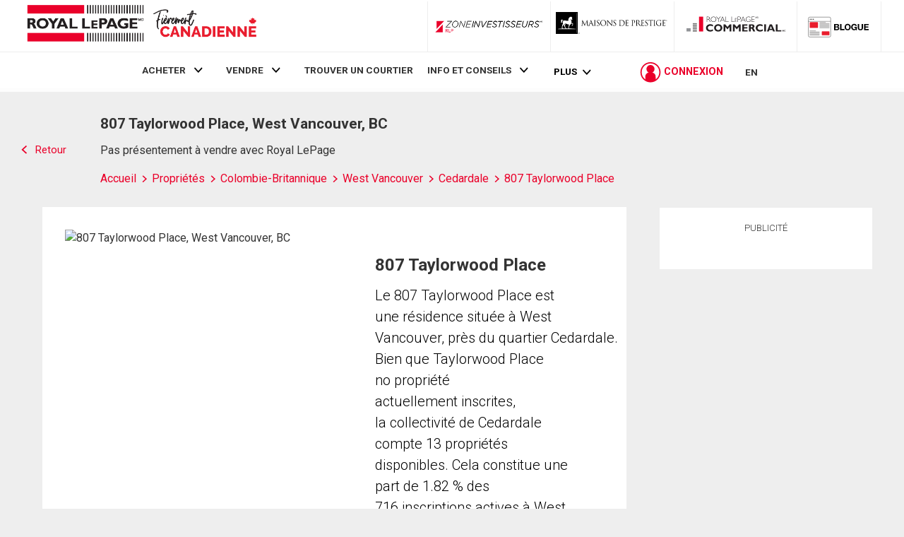

--- FILE ---
content_type: text/html; charset=utf-8
request_url: https://21dot9-dot-rlpdotca.appspot.com/get-iroc-property-image/
body_size: -159
content:
https://maps.googleapis.com/maps/api/streetview?location=807-taylorwood-place-west-vancouver-bc&size=500x375&client=gme-brookfieldresidential&signature=3RII4h0q3efHvpVyq4ZkOxvU2rU=